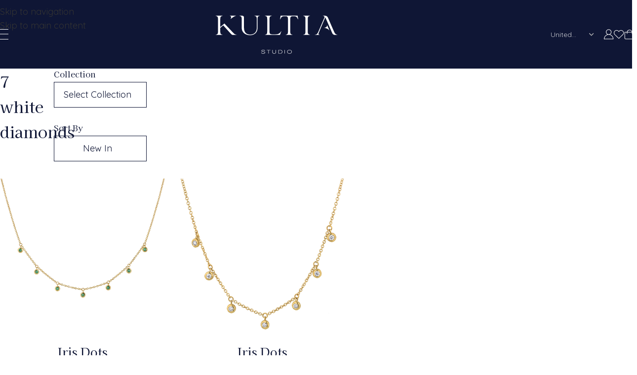

--- FILE ---
content_type: text/css
request_url: https://www.kultia.com/wp-content/themes/woodmart-child/style.css?ver=1740579608
body_size: 4417
content:
/*
 Theme Name:   Woodmart Child
 Description:  Woodmart Child Theme
 Author:       XTemos
 Author URI:   http://xtemos.com
 Template:     woodmart
 Version:      1.0.0
 Text Domain:  woodmart
*/

:root {
  --main-color: #0F1635;
  --secondary-color: #FAFAFA;
}

html {
  scroll-behavior: smooth;
}

select#wcj-country{
  display: none;
}
/* 
.footer-language {
  display: -webkit-box !important;
  display: -ms-flexbox !important;
  display: flex !important; 
  -webkit-box-align: center; 
      -ms-flex-align: center; 
          align-items: center;
} */

/* .whb-general-header .whb-col-left .select2-container--default .select2-selection--single {
	margin-top: 2px;
	width: 90% !important;
} */

body.woocommerce-page.archive .select2-container--default .select2-selection--multiple .select2-selection__rendered .select2-search--inline input {
	max-width: 100%;
}


.opener-page .wd-sub-menu {
  margin-bottom: 32px;
}
/* 
.select-country h2 {
  font-size: 19px;
  color: #4f3364;
  line-height: 28px;
}

.select-country {
  text-align: center;
  max-width: 900px;
  padding: 0 15px;
  width: 100%;
  position: absolute;
  top: 10%;
  left: 50%;
  -webkit-transform: translate(-50%, 0%);
  -ms-transform: translate(-50%, 0%);
  transform: translate(-50%, 0%);
}


.country-list li a,
.country-list li button {
  display: -webkit-box;
  display: -ms-flexbox;
  display: flex;
  -webkit-box-align: center;
  -ms-flex-align: center;
  align-items: center;
  color: #556e70;
  font-size: 11px;
  font-weight: bold;
  background: none;
  border: none;
	padding: 0;
	-webkit-box-shadow: none;
	        box-shadow: none;
}

.flag {
  max-width: 25px;
  margin-right: 10px;
} */




.designer h3{
	font-weight: normal;
}

.wpcf7-submit {
  background: var(--main-color);
  color: #fff;
}

.wpcf7-submit:hover {
  color: #fff;
  background: var(--main-color);
} 


.woodmart-buttons {
	display: none !important;
}
.woocommerce-checkout .woocommerce-cart-form {
    -webkit-box-flex: 0 !important;
        -ms-flex: 0 0 100% !important;
            flex: 0 0 100% !important;
    max-width: 1600px !important;
}
.woocommerce-checkout .woocommerce-cart-form .cart-actions .coupon{
  display: none !important;
}




.checkout-order-review::before,
.checkout-order-review::after{
	display: none;
}

.title-line-two .product-grid-item .product-title {
	min-height: 36px;
}

@media (max-width:575px){
.title-line-two .product-grid-item .product-title {
	min-height: 30px;
}

}

.single-product  .designer a {
  font-family: "Garamond Font", Arial, Helvetica, sans-serif !important;
  font-size: 35px !important;
}

.garamod-font h2 {
	font-family: "Garamond Font", Arial, Helvetica, sans-serif !important;
}

.designer-attr {
		font-family: "Kaisei Tokumin", Arial, Helvetica, sans-serif !important;	
    color:    var(--main-color);  
		font-weight: 400;
	font-size: 24px;
}


.single-product .related-products .designer-attr  {font-size: 120% !important;}


.single-product h1.product_title {
  font-size: 24px;
  font-weight: normal;
}

#menu-menu-kultia > li > a > span {
  letter-spacing: 2px
}

 
ul.sub-menu > li:hover {
	background: #F9F9F9;
}
ul.sub-menu > li > a > span{
color: #777!important;
}

.cart-widget-side .product-title span {
  display: none;
}


@media (max-width:1024px) {

  .whb-main-header .whb-general-header .whb-mobile-center{
    height: 100% !important;
    align-items: flex-end !important;
  }
    .whb-main-header .whb-header-bottom .whb-text-element  img {
    z-index: 0;
    margin-top: -20px;
  }
  .whb-main-header .whb-header-bottom {
    position: relative  !important;
    z-index:  1 !important;
  }
    .whb-main-header .whb-general-header {
    position: relative  !important;
    z-index: 2 !important;
  }

}


#menu-item-4656 ul.sub-menu,
#menu-item-2865 ul.sub-menu{
  text-transform: uppercase;
}

#menu-item-2867 .sub-menu:before {
  content: "Kultia creates bespoke collections for the most luxurious resorts. Discover the Kultia corners and its partner hotels here.";
  display: block;
  font-size: 14px;
  padding: 5px 22px;
}

.menu-menu-kultia-container .sub-menu-dropdown li a {
  padding-top: 5px !important;
  padding-bottom: 5px !important;
}


#menu-item-2866 ul.sub-menu li a {
  font-weight: normal !important;
	text-transform: uppercase;
}

#menu-item-2866 .sub-menu-dropdown {
  width: 420px;
}

#menu-item-2866 ul.sub-menu{
  display: -webkit-box;
  display: -ms-flexbox;
  display: flex;
  -ms-flex-wrap: wrap;
      flex-wrap: wrap;
}
#menu-item-2866 ul.sub-menu li {
  -webkit-box-flex: 0;
      -ms-flex: 0 0 50%;
          flex: 0 0 50%
}

.single-product .woodmart-social-icons i {
  border-color: rgba(0,0,0,0.2) !important;
}

.woodmart-widget-layered-nav-dropdown-form {
  -webkit-box-pack: start !important;
      -ms-flex-pack: start !important;
          justify-content: flex-start !important;
}

.woodmart-widget {
  padding-bottom: 10px !important;
  margin-bottom: 10px !important;
}

.woodmart-widget h5 {
  margin-bottom: 10px;
}

.whb-main-header .whb-col-left .whb-text-element,
.select2-results__options li,
footer #text-17{
  font-size: 14px !important;
}


footer #text-17 p {
	margin-bottom: 0px;
	-webkit-box-flex: 0;
	    -ms-flex: 0 0 35%;
	        flex: 0 0 35%;
	margin-top: -4px;
}
footer #text-17 .textwidget {
display: -webkit-box;
display: -ms-flexbox;
display: flex;
-webkit-box-align: center;
    -ms-flex-align: center;
        align-items: center;
}


@media (min-width: 768px) {
  .cicolini {

  -webkit-box-ordinal-group: 2;

  -ms-flex-order: 1;

  order: 1;
}


.alveare {

  -webkit-box-ordinal-group: 4;

  -ms-flex-order: 3;

  order: 3;
}

.daramara {

  -webkit-box-ordinal-group: 6;

  -ms-flex-order: 5;

  order: 5;
}

.goddess {

  -webkit-box-ordinal-group: 8;

  -ms-flex-order: 7;

  order: 7;
}

.bucci {

  -webkit-box-ordinal-group: 10;

  -ms-flex-order: 9;

  order: 9;
}

.chesnais {

  -webkit-box-ordinal-group: 12;

  -ms-flex-order: 11;

  order: 11;
}

.delettrez {

  -webkit-box-ordinal-group: 14;

  -ms-flex-order: 13;

  order: 13
}

.syraka {

  -webkit-box-ordinal-group: 16;

  -ms-flex-order: 15;

  order: 15;
}

.psarouli {

  -webkit-box-ordinal-group: 3;

  -ms-flex-order: 2;

  order: 2;
}

.lalaounis {

  -webkit-box-ordinal-group: 5;

  -ms-flex-order: 4;

  order: 4;
}

.souflia {
  -webkit-box-ordinal-group: 7;
  -ms-flex-order: 6;
  order: 6;
}

	
.kkl {

  -webkit-box-ordinal-group: 9;

  -ms-flex-order: 8;

  order: 8;
}
	
.vourakis {

  -webkit-box-ordinal-group: 11;

  -ms-flex-order: 10;

  order: 10;
}

.fanourakis {

  -webkit-box-ordinal-group: 13;

  -ms-flex-order: 12;

  order: 12;
}

 .lito {

  -webkit-box-ordinal-group: 15;

  -ms-flex-order: 14;

  order: 14;
}

.kilcollin {

  -webkit-box-ordinal-group: 17;

  -ms-flex-order: 16;

  order: 16;
}

}


#menu-item-2867 .sub-menu-dropdown {
  min-width: 240px !important;
}

.site-logo img {
 width: 100vw;
}

.tax-message ul {
	list-style: disc !important;
	text-align: left;
}

.em-line {
  color: #1f1e21;
  font-size: 18px !important;
}
.em-line a {
  color: #4f3364;
}

@media (max-width:992px) {
div[class*="woodmart-carousel-spacing"] .owl-nav > div[class*="prev"] {
  left: -30px;
}

div[class*="woodmart-carousel-spacing"] .owl-nav > div[class*="next"] {
  right: -30px;
}
}


.woocommerce-checkout #text-17,
.woocommerce-checkout .whb-main-header .whb-col-left .whb-text-element {
  opacity:0 !important;
}

@media (max-width:440px){
.whb-general-header .woodmart-burger-label {
	display: none;
	}
}

.sr-only {
    border: 0;
    clip: rect(0,0,0,0);
    height: 1px;
    margin: -1px;
        margin-bottom: -1px;
    overflow: hidden;
    padding: 0;
    position: absolute;
    width: 1px;
}


@max-width(440px) {
.woodmart-burger-label{
	display: inline-block !important;
   position:absolute;
   left:-10000px;
   top:auto;
   width:1px;
   height:1px;
   overflow:hidden;
}
}

.scrollToTop{bottom: 120px;}

/* .woocommerce-ordering.is-open {
  position: relative;
}
.woocommerce-ordering.is-open:before {
content: "Sort by";
  position: absolute;
  width: 70%;
  height: 26px;
  background: #fff;
  pointer-events: none;
  top: 8px;
  z-index: 3;
  left: 15px;
} */


.select2-container--default .select2-selection--single{background-color: transparent;}


/* NEW */

.btn-style-link.btn-color-default {
  border-color: var(--main-color);
}

.btn-style-link.btn-color-default:hover {
  border-color: var(--secondary-color);
}


.bg-grey {
  background-color: var(--secondary-color);
}


.bg-size-contain img{
  object-fit: contain !important;
}

.bg-pos-right-top .wd-bg-position-right{
  position: relative;
  top: -50px;
  right: -50px;
}

.home-categories {
	max-width: 1178px;
	margin: 0 auto;

}

.home-categories .promo-banner-wrapper .promo-banner {
  position: relative;
}
.home-categories .promo-banner-wrapper .promo-banner:before {
  content: "";
  position: absolute;
  left: 0;
  top: 0;
  right: 0;
  bottom: 0;
  background: transparent;
  transition: .3s;
  width: 100%;
  height: 100%;
}

.home-categories .promo-banner-wrapper:hover .promo-banner:before {
    background: rgba(15, 22, 53, 0.2) !important;
    z-index: 5;
  pointer-events: none;
}

#menu-footer-menu-1 li,
#menu-footer-menu-2 li {
  margin-bottom: 0;
}

.woocommerce-cart .wc-proceed-to-checkout:before {
	display: block;
	/* border-top: 1px solid var(--brdcolor-gray-300); */
	content: "Final prices are determined by your shipping destination.";
	margin-bottom: 10px;
/* 	font-size: 15px; */
	font-weight: bold;
	text-align: center;
	line-height: 1.2;
}

.related-products .product-wrapper {
	text-align:center;
}

.woocommerce-cart .order-total {
	border-bottom: 1px solid var(--brdcolor-gray-300);
}

.copyrights-wrapper {
  border-top: 0 !important;
  font-size: 16px;
}

.widget {
  border-bottom: 0px;
}

.wd-header-cart .wd-cart-number.wd-tools-count {
  display: none;
}

.d-grid .wpb_wrapper {
  padding-left: 15px;
  display: grid;
  grid-template-columns: auto minmax(auto, 710px);  
}

/* .d-grid .grid-col-2 {
  grid-column: 2;
} */
.d-grid .grid-col-2,
.d-grid  .wd-text-block {
  grid-column: 2;
  margin-right: 100px !important;
}

.designer-attr {
		font-family: "Kaisei Tokumin", Arial, Helvetica, sans-serif !important;	
color:    var(--main-color);  
		font-weight: 400;
	font-size: 24px;
}

.sidebar-container  .select2-selection__arrow,
.wd-products.products .wrapp-buttons,
.shop-loop-head {
  display: none !important;
}


.breadcrumb {
  order: -2;
  margin-bottom: 32px;
  font-size: 32px;
  font-weight: 400;
  		font-family: "Kaisei Tokumin", Arial, Helvetica, sans-serif;	
}


html .main-page-wrapper .wd-product .product-wrapper .wd-entities-title {
  line-height: 1.4 !important;
}

.sidebar-container .wd-widget {
  margin-bottom: 5px !important;
  padding-bottom: 0 !important;
  border: 0;
}

.sidebar-container  .wp-block-heading {
  font-size: 24px;
  margin-bottom: 2px !important;
}

.sidebar-container  .select2-search--dropdown {
  padding: 0 !important;
  
}

.sidebar-container #woodmart-woocommerce-layered-nav-2 {
  margin-bottom: 30px !important;
}

.sidebar-container  .select2-search--dropdown input {
  border: 0 !important;
}


body .sidebar-container .select2-container--default .select2-selection {
  border: 1px solid #0F1635;
}

.sidebar-container  select{
  text-align: center !important;
  border: 1px solid #0F1635 !important;
  padding: 0 15px;
height: 52px !important;
text-align: start;
font-size: 20px;
min-height: 52px !important;
line-height: 52px !important;
  appearance: none !important; /* Removes default arrow */
            -webkit-appearance: none !important; /* For Safari */
            -moz-appearance: none !important; /* For Firefox */
            background-image: none !important;
            width: 100% !important;
}

.woocommerce-ordering.wd-style-underline select {
font-size: 20px;
font-weight: 400 !important;
  padding: 0 15px !important;
  min-height: 52px !important;
line-height: 52px !important;


}

body .sidebar-container .select2-container--default {
    min-height: 52px !important;
}

body  .sidebar-container .select2-container--default .select2-selection--single {
  font-size: 18px !important;
  text-align: center !important;
  line-height: 52px !important;
    min-height: 52px !important;
}


body .select2-container--default .select2-selection--single .select2-selection__clear::before {color: #fff !important;font-size: 15px !important;}

body .select2-container--default .select2-selection--single .select2-selection__clear {
  top: 0 !important;
  right: 0 !important;
  padding: 3px !important;
  background-color: #0F1635 !important;
}

.wd-heading,
#menu-menu-kultia li,
#menu-menu-kultia li * {
  border: 0 !important;
}

#text-16 p {
  font-size: 20px;
  line-height: 30px;
  font-family: "Kaisei Tokumin", Arial, Helvetica, sans-serif;	
  font-weight: 400;
  color: #fff !important;
}


.mc4wp-form-fields .d-flex {
  display: flex;
}

.mc4wp-form-fields .d-flex input[type="submit"] {
  background: transparent;
  padding-right: 0;
  text-transform: none;
}
.mc4wp-form-fields .d-flex input[type="email"] {
  border: 0;
  color: #fff;
  padding-left: 0;
}

.mc4wp-form-fields .d-flex {
  border-bottom: 1px solid #fff;
}


/* Standard syntax */
.mc4wp-form-fields  input::placeholder {
  color: #fff;opacity:1;
}

/* For WebKit browsers (Chrome, Safari) */
.mc4wp-form-fields   input::-webkit-input-placeholder {
  color: #fff;opacity:1;
}

/* For Mozilla Firefox */
.mc4wp-form-fields   input::-moz-placeholder {
  color: #fff;opacity:1;
}

/* For Internet Explorer 10-11 */
.mc4wp-form-fields   input:-ms-input-placeholder {
  color: #fff;opacity:1;
}

/* For Edge */
.mc4wp-form-fields   input::-ms-input-placeholder {
  color: #fff;opacity:1;
}


.breadcrumb > span > span:not(.breadcrumb_last) {
  display: none;
}

#text-17 p {
  color: #fff;
  font-size: 16px;
}
body footer .select2-container--default .select2-selection--single {
  font-size: 16px !important;
  font-weight: 600 !important;
}
body footer  select,
body footer .select2-container--default .select2-selection {
  border: 0 !important;
    font-size: 16px !important;
  font-weight: 600 !important;
}


.mobile-pages-menu.wd-nav-mobile .wd-nav-opener {
  opacity: 0 !important;
}
.mobile-pages-menu.wd-nav-mobile li.opener-page > a {
  background: #fff !important;
}

.mobile-nav .wd-heading {
  justify-content: flex-start;
}

.close-side-widget a,
.mobile-nav .wd-heading .wd-action-btn.wd-style-text {
  font-size: 0;
}

.close-side-widget a:before,
.mobile-nav .wd-heading .wd-action-btn.wd-style-text > a::before {
  width: 27px;
  height: 21px;
  content: "";
  background: url('/wp-content/uploads/2024/09/close-icon.svg');
  background-size: contain;
}
.wc-tab-inner a, 
.wpb_text_column a {
  text-decoration: underline;
  color: inherit;
}


.price {
  font-size: 18px !important;
}

/* Single Product */

.wd-wishlist-btn a {
  font-weight: 400 !important;
  color: var(--main-color);
}

.wd-wishlist-btn span { 
  font-size: 17px;
}

.wd-wishlist-icon > a:not(.added)::before {
  background-image: url(https://www.kultia.com/wp-content/uploads/2024/09/wishlist-icon.png);
  
content: "";
width: 20px;
height: 17px;
filter: invert(1);
background-size: contain;
}

/* Collection */

#collection-intro {
  margin-inline: -15px;
  margin-top: -40px;
  display: grid;
  grid-template-columns: 1fr 1fr;
  margin-bottom: 64px;
 
}

.collection-intro__left {
  max-height: 759px;  
}

.collection-intro__left img {
	height: 100%;
	object-fit: cover;
	width: 100%;
}

.collection-intro__right {
  display: flex;
  align-items: center;
	justify-content: center;
	margin: 40px;
}

.collection-intro__content { 
  padding: 40px;
	background: #fafafa;
  height: 100%;
  display: flex;
  align-items: center;
  justify-content: center;
  flex-direction: column;
  text-align: center;
	max-height: 495px;
	overflow-x: hidden;
	overflow-y: auto;
}

.collection-intro__content h1 {
  font-size: 28px;
}

.collection-intro__content p {
  font-size: 18px;
}

.collection-intro__content p:not(:last-child) {
  margin-bottom: 10px;
}

.wd-product .product-wrapper .wd-entities-title{
	font-size: 18px !important;
}

.wd-product :is(.product-image-link, .hover-img) img {
  max-width: 278px;
  width: 100%;
}

/* Footer */

.copyrights-wrapper {
  color: #fff;
}

footer li:hover a {
  opacity: .8;
}

/* Form */

.wpcf7-response-output {
  font-size: 17px;
}
.wpcf7-not-valid-tip {
  font-size: 15px;
}

/* Single Product */

.single-product .designer-attr a{
  color:    var(--main-color);  
}

@keyframes w3s_fadeInUp {
  0% {
    opacity: 0;    
  }
  100% {
    opacity: 1;    
  }
}

.fade-in-up {
  backface-visibility: hidden;
  opacity: 0; /* Initially hidden */
  animation: w3s_fadeInUp 1.3s ease-in-out forwards;
}

.woocommerce-ordering span.select2 {
  width: 100% !important;
}

@media (max-width: 1300px) {
  body  .sidebar-container .select2-container--default .select2-selection--single,
  .woocommerce-ordering.wd-style-underline select,
  .sidebar-container  select{
    font-size: 18px !important;
  }
}

@media (max-width: 1100px) {
  body  .sidebar-container .select2-container--default .select2-selection--single,
  .woocommerce-ordering.wd-style-underline select,
  .sidebar-container  select{
    font-size: 16px !important;
  }
}

@media (max-width: 1024px) {
  .shop-loop-head {
    display: block !important;
  }
  .wd-show-sidebar-btn {
    font-family: "Kaisei Tokumin", Arial, Helvetica, sans-serif;
    font-size: 18px;
  }
  .woocommerce-ordering.wd-ordering-mb-icon {
    width: 100% !important;
  }
  .woocommerce-ordering.wd-ordering-mb-icon::after {
    display: none !important;
  }
  body .woocommerce-ordering.wd-ordering-mb-icon select {
    color: var(--main-color) !important;
  }
}

@media (max-width: 991px) {
  #collection-intro {
    grid-template-columns: 1fr;
  }
  .collection-intro__right {
    margin-top: -60px;
  }
}

@media (max-width: 767px) {
  #collection-intro {
    margin-bottom: 32px;
  }
  .d-grid .wpb_wrapper {
    padding-right: 15px;
  }
  .d-grid .grid-col-2, .d-grid .wd-text-block {
    margin-right: 0 !important;
  }
  .whb-header .wd-tools-element  {
    transform: scale(.8);
  }

  html .main-page-wrapper .wd-product .product-wrapper .wd-entities-title {
    line-height: 1.1 !important;
  }
	
	.collection-intro__content {
		max-height: unset;
	}
}

html body .header-country .select2 {
  max-width: 120px !important;  
}
#wcj-country *,
html body .header-country .select2-container .select2-selection {
  border: 0 !important;
}

html body .header-country .select2-container .select2-selection{
  overflow: hidden;
  display: flex !important;
  justify-content: center;
  align-items: center;
}

html body .header-country .select2-container .select2-selection .select2-selection__arrow{
  position: unset !important;
}

#select2-wcj-country-container{
  display: block;
  max-width: 70px !important;
  padding-right: 8px;
}

body.woocommerce-cart tr.woocommerce-shipping-totals .woocommerce-shipping-destination{
  display: none;
}

.checkout tr.tax-message a{
  text-decoration: underline;
}


#select2-wcj-country-result-vha4-EU {
  display: none;
}

	.mobile-country a.btn {
		font-size: 0px !important;
		padding: 0;
	}

.mobile-country a.btn .wd-btn-icon {
	font-size: 18px;
	margin-left: 0;
}

.country-wrappper {
	height: 400px;
}

#my_popup.country-wrappper {
	background: transparent;
}

#my_popup.country-wrappper .select2 {
	background: #fff;
}

--- FILE ---
content_type: image/svg+xml
request_url: https://www.kultia.com/wp-content/uploads/2024/09/menu_sm.svg
body_size: -351
content:
<svg width="27" height="21" viewBox="0 0 27 21" fill="none" xmlns="http://www.w3.org/2000/svg">
<line y1="0.5" x2="27" y2="0.5" stroke="white"/>
<line y1="10.0238" x2="27" y2="10.0238" stroke="white"/>
<line y1="20.5" x2="27" y2="20.5" stroke="white"/>
</svg>


--- FILE ---
content_type: image/svg+xml
request_url: https://www.kultia.com/wp-content/uploads/2025/03/kultia-logo.svg
body_size: 4123
content:
<svg width="86" height="27" viewBox="0 0 86 27" fill="none" xmlns="http://www.w3.org/2000/svg">
<path d="M33.7956 26.9529C33.6272 26.9529 33.4637 26.943 33.3052 26.9231C33.1468 26.9032 33.005 26.8668 32.8799 26.8134C32.7549 26.7602 32.656 26.6837 32.5827 26.5832C32.5099 26.483 32.4731 26.3546 32.4731 26.1988C32.4731 26.1816 32.4739 26.1666 32.475 26.1543C32.4763 26.1418 32.4769 26.133 32.4769 26.1282H32.7407C32.7381 26.1431 32.7363 26.1591 32.7351 26.1763C32.7338 26.1938 32.7333 26.2161 32.7333 26.2431C32.7333 26.3475 32.7754 26.4353 32.8594 26.507C32.9437 26.5789 33.0657 26.6333 33.2254 26.6704C33.3851 26.7077 33.5739 26.7261 33.7919 26.7261C33.8983 26.7261 34.0017 26.7211 34.1021 26.7114C34.2024 26.7015 34.2946 26.684 34.3787 26.6592C34.4629 26.6346 34.5373 26.603 34.6017 26.5646C34.666 26.5262 34.7161 26.4798 34.7521 26.4252C34.7879 26.3708 34.806 26.3076 34.806 26.2357C34.806 26.1343 34.775 26.0527 34.713 25.9908C34.6511 25.929 34.5663 25.8787 34.4586 25.8405C34.3509 25.8019 34.2302 25.771 34.0966 25.7475C33.9628 25.724 33.8252 25.7016 33.6842 25.6806C33.5429 25.6595 33.4056 25.6342 33.2718 25.6044C33.1382 25.5747 33.0175 25.535 32.9096 25.4855C32.802 25.4361 32.7171 25.3705 32.6552 25.2885C32.5933 25.2071 32.5624 25.1044 32.5624 24.9803C32.5624 24.8937 32.5835 24.8107 32.6256 24.7315C32.6675 24.6523 32.7363 24.5812 32.8317 24.518C32.9269 24.4548 33.0532 24.4053 33.2105 24.3693C33.3678 24.3335 33.564 24.3156 33.7993 24.3156C34.0371 24.3156 34.232 24.3365 34.3843 24.3788C34.5367 24.4207 34.6556 24.4757 34.7409 24.5439C34.8263 24.6119 34.8852 24.6846 34.9174 24.7612C34.9496 24.8379 34.9657 24.9112 34.9657 24.9803V25.0584H34.7055V24.973C34.7055 24.8987 34.6727 24.8294 34.6073 24.7649C34.5415 24.7006 34.4445 24.6473 34.3155 24.6052C34.1869 24.5633 34.0246 24.542 33.8292 24.542C33.6136 24.542 33.4315 24.5588 33.283 24.5922C33.1345 24.6257 33.0217 24.6734 32.945 24.7353C32.8682 24.7973 32.8298 24.875 32.8298 24.9693C32.8298 25.0584 32.8613 25.1301 32.9245 25.1847C32.9876 25.2391 33.0732 25.2831 33.1809 25.3165C33.2886 25.35 33.4088 25.3783 33.5411 25.402C33.6736 25.4257 33.8103 25.4486 33.9516 25.4706C34.0928 25.4929 34.2302 25.5196 34.364 25.5505C34.4976 25.5814 34.6183 25.6236 34.7262 25.6769C34.8337 25.7301 34.9193 25.7982 34.9824 25.8813C35.0456 25.9642 35.0771 26.0687 35.0771 26.1951C35.0771 26.3833 35.0232 26.5331 34.9155 26.6445C34.8078 26.756 34.6574 26.8353 34.4642 26.8823C34.271 26.9293 34.0481 26.9529 33.7956 26.9529ZM37.6623 26.9082V24.5904H38.8324V24.3601H36.2249V24.5904H37.3986V26.9082H37.6623ZM41.3993 26.9529C41.6939 26.9529 41.9359 26.9076 42.1255 26.8171C42.3148 26.7269 42.4553 26.5961 42.547 26.4252C42.6386 26.2545 42.6845 26.0503 42.6845 25.8125V24.3602H42.4245V25.8347C42.4245 26.1222 42.3358 26.3425 42.1588 26.4958C41.9818 26.6496 41.7285 26.7261 41.3993 26.7261C41.07 26.7261 40.8166 26.6496 40.6396 26.4958C40.4625 26.3425 40.374 26.1222 40.374 25.8347V24.3602H40.1141V25.8125C40.1141 26.0503 40.1597 26.2545 40.2514 26.4252C40.3431 26.5961 40.4836 26.7269 40.6731 26.8171C40.8626 26.9076 41.1045 26.9529 41.3993 26.9529ZM46.8373 24.9268C46.7174 24.7369 46.5573 24.5968 46.3373 24.5068C46.1173 24.4068 45.8473 24.3568 45.5473 24.3568H44.2973V26.9068H45.5473C45.8473 26.9068 46.1173 26.8568 46.3373 26.7668C46.5573 26.6668 46.7174 26.5268 46.8373 26.3368C46.9574 26.1468 47.0174 25.9168 47.0174 25.6368C47.0174 25.3468 46.9574 25.1168 46.8373 24.9268ZM46.7474 25.6768C46.7474 25.8568 46.7174 26.0068 46.6573 26.1368C46.5873 26.2668 46.5074 26.3668 46.3973 26.4469C46.2873 26.5268 46.1573 26.5868 46.0174 26.6268C45.8673 26.6668 45.7074 26.6768 45.5373 26.6768H44.5573V24.5868H45.5373C45.7074 24.5868 45.8673 24.6068 46.0174 24.6468C46.1573 24.6768 46.2873 24.7369 46.3973 24.8169C46.5074 24.8968 46.5873 24.9969 46.6573 25.1268C46.7174 25.2568 46.7474 25.4068 46.7474 25.5968V25.6768ZM48.557 26.9082H48.8209V24.3601H48.557V26.9082ZM53.3373 24.9068C53.2074 24.7069 53.0273 24.5669 52.7973 24.4669C52.5573 24.3668 52.2773 24.3169 51.9474 24.3169C51.6173 24.3169 51.3373 24.3668 51.0973 24.4669C50.8573 24.5669 50.6773 24.7069 50.5473 24.9068C50.4173 25.0968 50.3573 25.3468 50.3573 25.6368C50.3573 25.9168 50.4173 26.1668 50.5473 26.3568C50.6773 26.5568 50.8573 26.7069 51.0973 26.8068C51.3373 26.9068 51.6173 26.9569 51.9474 26.9569C52.2773 26.9569 52.5573 26.9068 52.7973 26.8068C53.0273 26.7069 53.2074 26.5568 53.3373 26.3568C53.4674 26.1668 53.5273 25.9168 53.5273 25.6368C53.5273 25.3468 53.4674 25.0968 53.3373 24.9068ZM53.2574 25.6668C53.2574 25.8668 53.2274 26.0268 53.1573 26.1568C53.0973 26.2868 52.9974 26.3968 52.8773 26.4869C52.7574 26.5669 52.6173 26.6268 52.4574 26.6668C52.3073 26.7069 52.1273 26.7269 51.9474 26.7269C51.7574 26.7269 51.5873 26.7069 51.4273 26.6668C51.2674 26.6268 51.1273 26.5669 51.0074 26.4869C50.8873 26.3968 50.7973 26.2868 50.7274 26.1568C50.6573 26.0268 50.6273 25.8668 50.6273 25.6668V25.5868C50.6273 25.4068 50.6573 25.2469 50.7274 25.1068C50.7973 24.9769 50.8873 24.8668 51.0074 24.7768C51.1273 24.6969 51.2674 24.6368 51.4273 24.5968C51.5873 24.5568 51.7574 24.5468 51.9474 24.5468C52.1273 24.5468 52.3073 24.5568 52.4574 24.5968C52.6173 24.6368 52.7574 24.6969 52.8773 24.7768C52.9974 24.8668 53.0973 24.9769 53.1573 25.1068C53.2274 25.2469 53.2574 25.4068 53.2574 25.5868V25.6668ZM11.64 1.64994C11.5557 2.16189 11.3824 2.60795 11.1806 2.97864C11.6747 2.60192 12.5237 1.91232 13.1198 1.56457C13.7573 1.19298 14.3097 0.827794 14.9783 0.697948L15.0177 0.609505L10.7581 0.611683L10.719 0.699997C11.2726 0.82933 11.7161 1.18695 11.64 1.64994ZM13.5854 13.0146C14.0443 13.4458 14.6532 13.731 15.4121 13.8703V13.9654H12.9558C12.3919 13.9654 11.9258 13.7403 11.5572 13.2903L6.16662 7.32956L4.11972 9.10408V11.5218C4.11972 12.01 4.15395 12.4093 4.22278 12.7198C4.29135 13.0305 4.43953 13.2761 4.6673 13.4565C4.89495 13.6373 5.23988 13.7752 5.70261 13.8702V13.9654H0.964844V13.8702C1.42744 13.7752 1.7725 13.6373 2.0004 13.4565C2.22792 13.2761 2.37597 13.0305 2.44467 12.7198C2.51338 12.4093 2.54773 12.01 2.54773 11.5218V3.0699C2.54773 2.58154 2.51338 2.18226 2.44467 1.87194C2.37597 1.56123 2.22792 1.31552 2.0004 1.13491C1.7725 0.954306 1.42744 0.816514 0.964844 0.721405V0.626293H5.70261V0.721405C5.23988 0.816514 4.89495 0.954306 4.6673 1.13491C4.43953 1.31552 4.29135 1.56123 4.22278 1.87194C4.15395 2.18226 4.11972 2.58154 4.11972 3.0699V8.43267L6.99709 6.032L7.29165 6.35437C8.28542 7.41467 13.173 12.6275 13.5854 13.0146ZM78.0037 7.27983L79.5516 10.7599H79.4433C79.0626 10.2606 78.5308 9.85918 77.8481 9.55565C77.1653 9.25225 76.5085 9.07203 75.8776 9.01512C76.4622 8.95206 76.9606 8.77184 77.3727 8.47472C77.7849 8.1776 77.959 7.77922 77.8957 7.27983H78.0037ZM27.746 0.609375H31.4476V0.704739C30.8396 0.79972 30.4234 0.999553 30.1991 1.30436C29.9748 1.60905 29.8628 2.11343 29.8628 2.81791V9.04383C29.8628 9.98288 29.7107 10.7781 29.4067 11.4282C29.1029 12.0791 28.7012 12.6054 28.2018 13.0087C27.7024 13.4118 27.1453 13.7037 26.5302 13.8844C25.9148 14.0654 25.2998 14.1556 24.6848 14.1556C24.0264 14.1556 23.3607 14.0636 22.6875 13.8795C22.0146 13.6957 21.3959 13.3976 20.8314 12.9848C20.267 12.5724 19.8091 12.025 19.4582 11.3429C19.107 10.6606 18.9319 9.81804 18.9319 8.81516V3.04632C18.9319 2.56437 18.8973 2.16727 18.8288 1.85643C18.7599 1.54547 18.6114 1.29808 18.3835 1.11389C18.1556 0.929822 17.81 0.793571 17.3471 0.704742V0.609375H19.1923C19.5541 0.609375 19.8635 0.720507 20.1204 0.942642C20.3771 1.16491 20.5058 1.43434 20.5058 1.75196V8.83439C20.5058 9.95775 20.6813 10.8778 21.0322 11.5949C21.3832 12.312 21.8824 12.842 22.5301 13.1847C23.1777 13.5273 23.9539 13.6988 24.8586 13.6988C25.6835 13.6988 26.4343 13.5259 27.111 13.1799C27.7875 12.8341 28.3284 12.3155 28.7337 11.6237C29.1388 10.9319 29.3416 10.0657 29.3416 9.02473V2.81791C29.3416 2.11343 29.2239 1.60905 28.989 1.30436C28.7535 0.999553 28.3392 0.799723 27.746 0.704742V0.609375ZM46.2031 11.3476H46.3333L45.3781 13.9653H34.9792V13.87C35.4421 13.7749 35.7878 13.637 36.0157 13.456C36.2438 13.2753 36.392 13.0292 36.4609 12.7182C36.5294 12.4074 36.564 12.0076 36.564 11.5187V3.05593C36.564 2.73369 36.5476 2.45388 36.5176 2.2088C36.5022 2.08267 36.4844 1.96269 36.4609 1.85643C36.4423 1.77273 36.4171 1.69441 36.3868 1.61981C36.3053 1.41844 36.1824 1.25078 36.0157 1.11876C35.7878 0.93777 35.4424 0.79972 34.9792 0.704739V0.609375H39.7228V0.704739C39.2598 0.79972 38.914 0.93777 38.6861 1.11876C38.4582 1.29949 38.31 1.5456 38.2411 1.85643C38.1724 2.16739 38.138 2.56719 38.138 3.05593V11.5187C38.138 12.0076 38.1831 12.4009 38.2736 12.6993C38.364 12.9977 38.5343 13.2163 38.7838 13.356C39.0335 13.4959 39.3898 13.5656 39.8529 13.5656H42.3929C43.1093 13.5656 43.71 13.4594 44.195 13.2464C44.6798 13.0341 45.0832 12.761 45.4053 12.4279C45.7273 12.0948 45.9931 11.7346 46.2031 11.3476ZM57.5877 0.609375L57.9784 3.19873H57.8482C57.7324 2.98941 57.6274 2.78637 57.5335 2.58949C57.4031 2.29134 57.2529 2.02473 57.0829 1.78991C56.913 1.55508 56.674 1.36615 56.3664 1.22335C56.0589 1.08056 55.6157 1.00917 55.0368 1.00917H54.2011C53.738 1.00917 53.3814 1.07915 53.1319 1.21848C52.8821 1.3582 52.7121 1.57726 52.6216 1.87553C52.531 2.17393 52.4859 2.56437 52.4859 3.04645V11.5187C52.4859 12.0076 52.52 12.4074 52.589 12.7183C52.6577 13.0292 52.806 13.275 53.034 13.456C53.2619 13.637 53.6076 13.7751 54.0707 13.87V13.9653H49.327V13.87C49.79 13.7751 50.1359 13.637 50.3638 13.456C50.5917 13.275 50.74 13.0292 50.8088 12.7183C50.8775 12.4074 50.9119 12.0076 50.9119 11.5187V3.04645C50.9119 2.95326 50.9094 2.8661 50.9069 2.77919C50.8839 2.19341 50.7824 1.76222 50.6024 1.4851C50.3963 1.16798 49.9713 1.00917 49.3272 1.00917H48.3611C47.782 1.00917 47.339 1.08056 47.0315 1.22335C46.7237 1.36615 46.4848 1.55508 46.3151 1.78991C46.1449 2.02473 45.9948 2.29134 45.8644 2.58949C45.7703 2.78637 45.6653 2.98941 45.5497 3.19873H45.4194L45.8101 0.609375H57.5877ZM63.0406 0.609375H66.156V0.704739C65.693 0.799848 65.3473 0.93777 65.1193 1.11876C64.8914 1.29949 64.7432 1.5456 64.6742 1.85656C64.6056 2.16727 64.5712 2.56706 64.5712 3.05606V11.5187C64.5712 11.8412 64.5876 12.1209 64.6174 12.366C64.6329 12.4921 64.6508 12.6121 64.6742 12.7183C64.6928 12.8021 64.7181 12.8804 64.7483 12.9548C64.8298 13.1563 64.9528 13.324 65.1193 13.456C65.3473 13.637 65.6927 13.7751 66.156 13.87V13.9653H61.4123V13.87C61.8753 13.7751 62.2211 13.637 62.449 13.456C62.6768 13.275 62.8251 13.0292 62.8941 12.7183C62.9628 12.4074 62.9971 12.0076 62.9971 11.5187V3.05606C62.9971 2.73357 62.9807 2.45388 62.951 2.20893C62.9355 2.08267 62.9174 1.96269 62.8941 1.85656C62.8753 1.77273 62.8501 1.69454 62.82 1.61994C62.7385 1.41844 62.6154 1.25078 62.449 1.11876C62.2211 0.93777 61.8755 0.799851 61.4123 0.704742V0.609375H63.0406ZM85.0355 13.8713V13.9664H83.4363C83.0207 13.9664 82.64 13.863 82.2976 13.6548C81.9598 13.4509 81.713 13.1715 81.5601 12.8237L76.7308 1.73556C76.7308 1.73556 71.911 12.9187 71.9348 13.282C71.954 13.5655 72.2073 13.7624 72.7599 13.8713V13.9664H69.4868V13.8713C70.2354 13.7567 70.6192 13.5738 70.9203 13.3335C71.4236 12.9313 71.8329 11.945 71.9125 11.7467L76.0474 2.05678C76.1206 1.84733 76.1558 1.67685 76.1558 1.5415C76.1558 1.30257 76.0617 1.11953 75.8771 0.992504C75.6938 0.862658 75.3944 0.76755 74.9819 0.704742V0.60976H76.3835C76.8518 0.60976 77.2786 0.727045 77.6625 0.957512C78.0464 1.18798 78.3267 1.49945 78.5003 1.88502L82.6893 11.5191C82.9649 12.205 83.2692 12.7344 83.6004 13.1058C83.9333 13.4774 84.4111 13.7303 85.0355 13.8713Z" fill="white"/>
</svg>


--- FILE ---
content_type: application/javascript
request_url: https://www.kultia.com/wp-content/themes/woodmart-child/assets/js/app.js?ver=1748937428
body_size: -14
content:

(function($){
		if($(window).width() >= 767){
			$('select.orderby').select2({
				minimumResultsForSearch: -1
			});
			$(document).on('click', '.woocommerce-ordering .select2', function(e){
				$(this).parents('.woocommerce-ordering').addClass('is-open');
			});

			$(document).on('click', function(e){
				if( $(e.target).is('.woocommerce-ordering .select2') || $(e.target).parents('.woocommerce-ordering').length > 0 ){
				}else{
					$('select.orderby').parents('.woocommerce-ordering').removeClass('is-open');
				}
			});
			$( document ).on( "ajaxComplete", function( event,jqXHR,options ) {
				var origin = options.url;
				if(origin && origin.indexOf('orderby=')){
					$('select.orderby').select2({
						minimumResultsForSearch: -1
					});
				}
			});
		}

		$(document).on('select2:open', 'select', function(e) {
			if( !($(e.target).is('select#wcj-country.select2-hidden-accessible')) 
				&& !($(e.target).is('select#billing_country.country_to_state.country_select.select2-hidden-accessible')) 
				&& !($(e.target).is('select#shipping_country.country_to_state.country_select.select2-hidden-accessible'))){
				$('.select2-search--dropdown').hide();
			}
		});
})(jQuery);


(function($){
    $(document).on('click', '.menu-item-has-children .woodmart-nav-link', function(){
    	$(this).siblings('.wd-nav-opener').click();
		$(this).parent().siblings('.opener-page').find('.wd-nav-opener').click();
  	});
})(jQuery) 

--- FILE ---
content_type: image/svg+xml
request_url: https://www.kultia.com/wp-content/uploads/2024/09/cart_sm.svg
body_size: 54
content:
<svg width="21" height="20" viewBox="0 0 21 20" fill="none" xmlns="http://www.w3.org/2000/svg">
<path d="M0.844971 17.4532C0.844971 18.5363 1.75195 19.4225 2.86047 19.4225H18.9845C20.093 19.4225 21 18.5363 21 17.4532V4.65324H16.3689C15.8932 2.13657 13.6344 0.222473 10.9225 0.222473C8.21063 0.222473 5.95175 2.13657 5.47609 4.65324H0.844971V17.4532ZM10.9225 1.20709C13.0766 1.20709 14.8804 2.68303 15.3405 4.65324H6.50451C6.96454 2.68303 8.76842 1.20709 10.9225 1.20709ZM5.37985 5.63786V8.5917H6.38761V5.63786H15.4574V8.5917H16.4651V5.63786H19.9923V17.4532C19.9923 17.9963 19.5403 18.4379 18.9845 18.4379H2.86047C2.3047 18.4379 1.85272 17.9963 1.85272 17.4532V5.63786H5.37985Z" fill="white"/>
</svg>


--- FILE ---
content_type: image/svg+xml
request_url: https://www.kultia.com/wp-content/uploads/2024/09/close-icon.svg
body_size: -322
content:
<svg width="29" height="22" viewBox="0 0 29 22" fill="none" xmlns="http://www.w3.org/2000/svg">
<line x1="1.30697" y1="0.605324" x2="28.307" y2="21.6053" stroke="#0F1635"/>
<line x1="0.69303" y1="21.6053" x2="27.693" y2="0.605323" stroke="#0F1635"/>
</svg>


--- FILE ---
content_type: image/svg+xml
request_url: https://www.kultia.com/wp-content/uploads/2024/09/account_sm.svg
body_size: -144
content:
<svg width="20" height="21" viewBox="0 0 20 21" fill="none" xmlns="http://www.w3.org/2000/svg">
<path d="M12.2656 10.796C14.0534 9.87699 15.2754 8.04149 15.2754 5.92249C15.2754 2.88499 12.7677 0.422485 9.67442 0.422485C6.58115 0.422485 4.07344 2.88499 4.07344 5.92249C4.07344 8.04149 5.29547 9.87699 7.0832 10.796C2.99907 11.9675 0 15.827 0 20.4225H19.3488C19.3488 15.827 16.3498 11.9675 12.2656 10.796ZM5.0918 5.92249C5.0918 3.44099 7.14736 1.42249 9.67442 1.42249C12.2015 1.42249 14.257 3.44099 14.257 5.92249C14.257 8.40399 12.2015 10.4225 9.67442 10.4225C7.14736 10.4225 5.0918 8.40399 5.0918 5.92249ZM9.67442 11.4225C14.1221 11.4225 17.7974 14.929 18.2775 19.4225H1.07131C1.55147 14.929 5.22673 11.4225 9.67442 11.4225Z" fill="white"/>
</svg>


--- FILE ---
content_type: image/svg+xml
request_url: https://www.kultia.com/wp-content/uploads/2020/03/kultia-logo.svg
body_size: 781
content:
<svg xmlns="http://www.w3.org/2000/svg" viewBox="0 0 557.54 60.3"><defs><style>.cls-1{fill:#fff;}</style></defs><title>Asset 1</title><g id="Layer_2" data-name="Layer 2"><g id="Layer_1-2" data-name="Layer 1"><path class="cls-1" d="M314.41,1.16V31.45h1.65a58.53,58.53,0,0,1,1.22-6.81,33.89,33.89,0,0,1,5.52-11.36q7.36-9.7,19.14-9.71h4.24V47.83c0,.44,0,.89-.05,1.3V60H360V48.27c0-.15,0-.29,0-.44V3.57h3.45a23.94,23.94,0,0,1,19.13,9,35.64,35.64,0,0,1,7.54,19l1.51-.08V1.16Z"/><path class="cls-1" d="M291.31,33.47c-.89,2.65-1.78,5-2.69,7.05a32.23,32.23,0,0,1-2.87,5.23,25.86,25.86,0,0,1-11.27,9.15,23.3,23.3,0,0,1-9.52,2H247.9V13.23c0-.45,0-.88,0-1.3V1.15H215.31l18.68,22V47c0,7.07-4,9.93-12,9.93h-2.46l.09,2.22h73.39V33.47ZM220.15,3.41l7.2,0q6.65,2,6.64,9.86v6.53Z"/><path class="cls-1" d="M170.24,1.16h-3.49L185,23.08l.12-.1V38.9c0,6.09-1.88,10.13-5.62,13.5a21.62,21.62,0,0,1-8.24,4.18,40.05,40.05,0,0,1-11.17,1.51,32.13,32.13,0,0,1-11.79-2,16.59,16.59,0,0,1-7.59-5.56A14.22,14.22,0,0,1,138.11,42V13.23c0-.47,0-.91,0-1.34V1.16H109.65v2.2h2.68q12,0,12,10.54V41.77q0,8.74,7.74,13.44A34.14,34.14,0,0,0,142.4,59a67.23,67.23,0,0,0,14,1.32,56.61,56.61,0,0,0,17.95-2.5A19.57,19.57,0,0,0,181.05,54a17.94,17.94,0,0,0,6.39-14.09V16.8c0-.36,0-.7,0-1.05V1.16Zm1.2,2.2,3.94,0a13.06,13.06,0,0,1,3.17,1.27q6.6,3.55,6.61,13.51v1.65Z"/><path class="cls-1" d="M454.74,56.72c-4,0-7-.87-9-2.6s-2.94-4.37-2.94-7.94V13.23q0-.8.06-1.5V1.16H410.41L428.75,23l.16.19v23c0,3.56-1,6.21-3,7.94s-5,2.59-9,2.59H415.1V59.1h41.47V56.72ZM415.15,3.41l7.2,0a10,10,0,0,1,3.07,1.51,6.91,6.91,0,0,1,2.34,2.71,15.66,15.66,0,0,1,1.15,4.35v7.82Z"/><path class="cls-1" d="M555.8,56.77a14.12,14.12,0,0,1-4.66-.69,9.3,9.3,0,0,1-3.56-2.21,16.18,16.18,0,0,1-2.85-3.9L518.24,0H516.5L495.57,41.68c-3.18,6.28-6.44,9.88-9.76,12.16A17.44,17.44,0,0,1,482,55.9a19.42,19.42,0,0,1-4.64.93V59.1h12.5l8.76-18.16h27.09l1.09,2.11c.12.19.23.4.34.6h0l.69,1.38c1.53,2.88,2.52,4.89,3,6l0,.06,4,8h22.74V56.77ZM499.3,39.4l12.5-25.22L524.74,39.4Z"/><path class="cls-1" d="M33.3,1.16l17.55,21L27.67,38.44V13.23c0-.44,0-.86,0-1.29V1.16H13.92V44.24h0V47c0,3.53-1,6.18-3,7.93s-5,2.61-9.07,2.61H0V59.1H27.72V48.34c0-.46,0-.92,0-1.39l0-5.72,16-11.11,8.63,11.59h0l1.1,1.52,4.89,6.62c.36.52.68,1,.93,1.35L65,59.1H89.84V57.49H88.62a17.14,17.14,0,0,1-8.51-2,22.26,22.26,0,0,1-7-6.49L53.6,22.68l13-9.09c9.8-7,17-10.29,22.34-10.29h.94V1.16Zm27.79,4c2,1.22,3,2.19,3,4.28a5.48,5.48,0,0,1-1,3.33,20.56,20.56,0,0,1-4.18,3.71l-6.22,4.38L37.94,3.26l15,0A15.57,15.57,0,0,1,61.09,5.14Z"/></g></g></svg>

--- FILE ---
content_type: image/svg+xml
request_url: https://www.kultia.com/wp-content/uploads/2024/09/wish_sm.svg
body_size: -89
content:
<svg width="21" height="18" viewBox="0 0 21 18" fill="none" xmlns="http://www.w3.org/2000/svg">
<path d="M2.3555 10.0797L10.1938 17.6225L18.0321 10.0797C19.3926 9.05735 20.2713 7.43665 20.2713 5.60977C20.2713 2.52574 17.763 0.022522 14.6727 0.022522C12.8422 0.022522 11.2126 0.905539 10.1938 2.26325C9.17495 0.905539 7.54542 0.022522 5.71484 0.022522C2.62457 0.022522 0.116272 2.52574 0.116272 5.60977C0.116272 7.43665 0.995032 9.05735 2.3555 10.0797ZM5.71484 1.02824C7.15088 1.02824 8.52344 1.71514 9.38709 2.86568L10.1938 3.94078L11.0005 2.86618C11.8641 1.71514 13.2367 1.02824 14.6727 1.02824C17.2042 1.02824 19.2636 3.08341 19.2636 5.60977C19.2636 7.06202 18.5939 8.39861 17.4254 9.2761L17.3765 9.31281L10.1938 16.2256L3.01104 9.31281L2.96216 9.2761C1.79418 8.39861 1.12402 7.06202 1.12402 5.60977C1.12402 3.08341 3.18336 1.02824 5.71484 1.02824Z" fill="white"/>
</svg>


--- FILE ---
content_type: image/svg+xml
request_url: https://www.kultia.com/wp-content/themes/woodmart-child/jewels-kultia-sublogo.svg
body_size: 732
content:
<svg xmlns="http://www.w3.org/2000/svg" viewBox="0 0 192.53 20.32"><defs><style>.cls-1{fill:#1f1e21;}</style></defs><title>Asset 1</title><g id="Layer_2" data-name="Layer 2"><g id="Layer_1-2" data-name="Layer 1"><path class="cls-1" d="M1.64.25l2.73,0,2.72,0,.06.47-1.36.41a.34.34,0,0,0-.3.34c0,.26,0,.54,0,.83v11c0,.71,0,1.37-.08,2a7.56,7.56,0,0,1-.29,1.58A4.14,4.14,0,0,1,4.49,18a3.87,3.87,0,0,1-1,1,7.69,7.69,0,0,1-1.41.75c-.55.19-1.2.38-1.95.56L0,19.78a5.82,5.82,0,0,0,1.8-1.07,4,4,0,0,0,1-1.34,5.4,5.4,0,0,0,.43-1.66c.06-.64.09-1.35.09-2.12V2.34c0-.32,0-.58,0-.82A.33.33,0,0,0,3,1.16L1.66.72Z"/><path class="cls-1" d="M34.08.28h2.67l5.19,0L42,.34l-.64,3.39-.44.08-.68-2.54H35.18v6h1c.76,0,1.61,0,2.55,0A.36.36,0,0,0,39.1,7l.38-1.47.6,0c0,1,0,1.8,0,2.28s0,1.23,0,2.24l-.6.05-.39-1.5a.39.39,0,0,0-.34-.3l-2.58,0h-1v4c0,.82,0,1.62,0,2.42h5.28l1.34-2.81.49-.08-.24,3.84-.08.06-5.26,0H34.12l-2.73,0,0-.46,1.36-.41a.37.37,0,0,0,.29-.35c0-.28,0-.62,0-1V2.34c0-.32,0-.58,0-.82a.37.37,0,0,0-.27-.37L31.37.72l0-.47Z"/><path class="cls-1" d="M80.8,15.72,76.94,4l-4,11.61-1.12.09L67.4,2.22a2.71,2.71,0,0,0-.4-.8A1.33,1.33,0,0,0,66.37,1l-1-.31,0-.47c.72,0,1.58,0,2.55,0l3,0,0,.47-1,.3a.69.69,0,0,0-.32.17.44.44,0,0,0-.1.31,2.15,2.15,0,0,0,.11.57c.06.25.16.56.27.94l3,9.45L76.93.26l1-.07,4,12.37L85,3c.15-.41.24-.75.31-1a2.06,2.06,0,0,0,.12-.57.31.31,0,0,0-.1-.27A.6.6,0,0,0,85,1L84,.75l0-.5q1.2,0,2.4,0c.8,0,1.56,0,2.32,0l0,.47-1.11.34a1.34,1.34,0,0,0-.52.31,2.48,2.48,0,0,0-.38.74L81.91,15.63Z"/><path class="cls-1" d="M114.68.28h2.66l5.2,0,.07.09L122,3.73l-.44.08-.68-2.54h-5.07v6h1c.76,0,1.61,0,2.54,0a.37.37,0,0,0,.38-.3l.38-1.47.6,0c0,1,0,1.8,0,2.28s0,1.23,0,2.24l-.6.05-.4-1.5a.36.36,0,0,0-.34-.3l-2.58,0h-1v4c0,.82,0,1.62,0,2.42h5.27l1.34-2.81.5-.08-.24,3.84-.08.06-5.25,0h-2.62l-2.72,0,0-.46,1.35-.41a.38.38,0,0,0,.3-.35c0-.28,0-.62,0-1V2.34c0-.32,0-.58,0-.82a.36.36,0,0,0-.27-.37L112,.72l0-.47Z"/><path class="cls-1" d="M151.35,3.3v8.93c0,.82,0,1.62,0,2.42h5.35l1.4-2.92.5-.07-.24,3.94-.07.07c-1.9,0-3.65,0-5.26,0H150.3c-.89,0-1.79,0-2.73,0l0-.47,1.37-.41a.36.36,0,0,0,.28-.35c0-.28,0-.62,0-1V2.34c0-.32,0-.58,0-.82a.34.34,0,0,0-.26-.36L147.54.72l0-.47,2.73,0,2.72,0,.06.47-1.37.41a.35.35,0,0,0-.29.34c0,.26,0,.64,0,1.12S151.35,3.33,151.35,3.3Z"/><path class="cls-1" d="M190.18,1.25a7,7,0,0,0-2.13-.38,3.61,3.61,0,0,0-2.31.69,2.39,2.39,0,0,0-.86,2,2.47,2.47,0,0,0,.3,1.26,3.11,3.11,0,0,0,.81.93,5.86,5.86,0,0,0,1.16.73c.43.2.88.43,1.35.63s1,.46,1.46.7a6.66,6.66,0,0,1,1.3.86,3.58,3.58,0,0,1,1.27,2.81,3.79,3.79,0,0,1-1.71,3.34,7.77,7.77,0,0,1-4.43,1.14,13.85,13.85,0,0,1-3.86-.59l-.07-.08.54-3.74.49-.07.77,3.11a6.44,6.44,0,0,0,2.39.47,4,4,0,0,0,2.55-.72,2.48,2.48,0,0,0,.92-2.07,2.45,2.45,0,0,0-.29-1.24,3.16,3.16,0,0,0-.8-.91,5.78,5.78,0,0,0-1.14-.7c-.43-.22-.86-.42-1.32-.63s-1-.46-1.5-.71a7,7,0,0,1-1.3-.9,3.74,3.74,0,0,1-.94-1.24,4,4,0,0,1-.36-1.74,3.48,3.48,0,0,1,1.67-3.08A7.41,7.41,0,0,1,188.26,0a17.56,17.56,0,0,1,3.65.4l.07.07-.65,3.43-.44.08Z"/></g></g></svg>